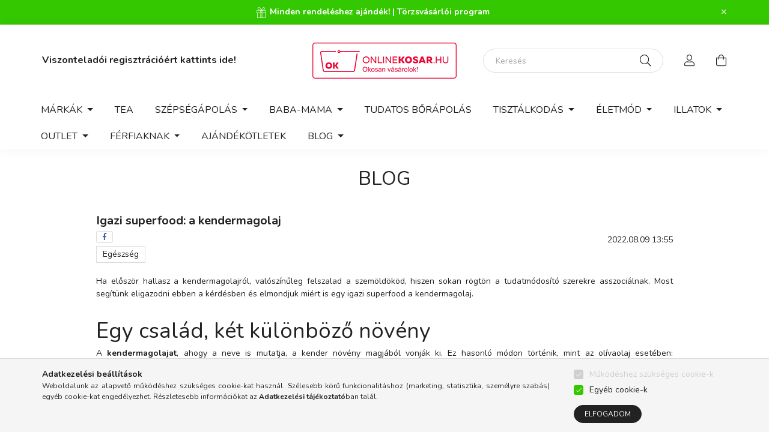

--- FILE ---
content_type: text/html; charset=UTF-8
request_url: https://www.onlinekosar.hu/blog-etrend-igazi-superfood-a-kendermagolaj
body_size: 22126
content:
<!DOCTYPE html>
<html lang="hu">
    <head>
        <meta charset="utf-8">
<meta name="description" content="Ha először hallasz a kendermagolajról, valószínűleg felszalad a szemöldököd, hiszen sokan rögtön a tudatmódosító szerekre asszociálnak. Most segítünk eligazodni">
<meta name="robots" content="index, follow">
<meta http-equiv="X-UA-Compatible" content="IE=Edge">
<meta property="og:site_name" content="Online Kosár" />
<meta property="og:title" content="Igazi superfood: a kendermagolaj | Onlinekosar.hu Blog">
<meta property="og:description" content="Ha először hallasz a kendermagolajról, valószínűleg felszalad a szemöldököd, hiszen sokan rögtön a tudatmódosító szerekre asszociálnak. Most segítünk eligazodni">
<meta property="og:type" content="website">
<meta property="og:url" content="https://www.onlinekosar.hu/blog-etrend-igazi-superfood-a-kendermagolaj">
<meta property="og:image" content="https://www.onlinekosar.hu/shop_ordered/98444/pic/hempy.png">
<meta name="facebook-domain-verification" content="fi3gpkf22o7a6eg29bshg5vz7o09ph">
<meta name="google-site-verification" content="bLn7tFxFNCFJDThLqg7vvmTwW0P4gMZ2yCofV2uQRM0">
<meta name="p:domain_verify" content="062f22ab0e492acbbf54a9757036c5d4">
<meta property="fb:admins" content="286747045015023">
<meta name="mobile-web-app-capable" content="yes">
<meta name="apple-mobile-web-app-capable" content="yes">
<meta name="MobileOptimized" content="320">
<meta name="HandheldFriendly" content="true">

<title>Igazi superfood: a kendermagolaj | Onlinekosar.hu Blog</title>


<script>
var service_type="shop";
var shop_url_main="https://www.onlinekosar.hu";
var actual_lang="hu";
var money_len="0";
var money_thousend=" ";
var money_dec=",";
var shop_id=98444;
var unas_design_url="https:"+"/"+"/"+"www.onlinekosar.hu"+"/"+"!common_design"+"/"+"custom"+"/"+"onlinekosar.unas.hu"+"/";
var unas_design_code='0';
var unas_base_design_code='2000';
var unas_design_ver=4;
var unas_design_subver=0;
var unas_shop_url='https://www.onlinekosar.hu';
var responsive="yes";
var price_nullcut_disable=1;
var config_plus=new Array();
config_plus['product_tooltip']=1;
config_plus['cart_redirect']=1;
config_plus['money_type']='Ft';
config_plus['money_type_display']='Ft';
var lang_text=new Array();

var UNAS = UNAS || {};
UNAS.shop={"base_url":'https://www.onlinekosar.hu',"domain":'www.onlinekosar.hu',"username":'onlinekosar.unas.hu',"id":98444,"lang":'hu',"currency_type":'Ft',"currency_code":'HUF',"currency_rate":'1',"currency_length":0,"base_currency_length":0,"canonical_url":'https://www.onlinekosar.hu/blog-etrend-igazi-superfood-a-kendermagolaj'};
UNAS.design={"code":'0',"page":'page'};
UNAS.api_auth="e7dc381686673f6a69e3a0d3f89f1906";
UNAS.customer={"email":'',"id":0,"group_id":0,"without_registration":0};
UNAS.shop["only_private_customer_can_purchase"] = false;
 
UNAS.shop["page_id"] = 301073
UNAS.text = {
    "button_overlay_close": `Bezár`,
    "popup_window": `Felugró ablak`,
    "list": `lista`,
    "updating_in_progress": `frissítés folyamatban`,
    "updated": `frissítve`,
    "is_opened": `megnyitva`,
    "is_closed": `bezárva`,
    "deleted": `törölve`,
    "consent_granted": `hozzájárulás megadva`,
    "consent_rejected": `hozzájárulás elutasítva`,
    "field_is_incorrect": `mező hibás`,
    "error_title": `Hiba!`,
    "product_variants": `termék változatok`,
    "product_added_to_cart": `A termék a kosárba került`,
    "product_added_to_cart_with_qty_problem": `A termékből csak [qty_added_to_cart] [qty_unit] került kosárba`,
    "product_removed_from_cart": `A termék törölve a kosárból`,
    "reg_title_name": `Név`,
    "reg_title_company_name": `Cégnév`,
    "number_of_items_in_cart": `Kosárban lévő tételek száma`,
    "cart_is_empty": `A kosár üres`,
    "cart_updated": `A kosár frissült`
};



UNAS.text["delete_from_favourites"]= `Törlés a kedvencek közül`;
UNAS.text["add_to_favourites"]= `Kedvencekhez`;






window.lazySizesConfig=window.lazySizesConfig || {};
window.lazySizesConfig.loadMode=1;
window.lazySizesConfig.loadHidden=false;

window.dataLayer = window.dataLayer || [];
function gtag(){dataLayer.push(arguments)};
gtag('js', new Date());
</script>

<script src="https://www.onlinekosar.hu/!common_packages/jquery/jquery-3.2.1.js?mod_time=1690980617"></script>
<script src="https://www.onlinekosar.hu/!common_packages/jquery/plugins/migrate/migrate.js?mod_time=1690980618"></script>
<script src="https://www.onlinekosar.hu/!common_packages/jquery/plugins/autocomplete/autocomplete.js?mod_time=1751445028"></script>
<script src="https://www.onlinekosar.hu/!common_packages/jquery/plugins/tools/overlay/overlay.js?mod_time=1759904162"></script>
<script src="https://www.onlinekosar.hu/!common_packages/jquery/plugins/tools/toolbox/toolbox.expose.js?mod_time=1725517055"></script>
<script src="https://www.onlinekosar.hu/!common_packages/jquery/plugins/lazysizes/lazysizes.min.js?mod_time=1690980618"></script>
<script src="https://www.onlinekosar.hu/!common_packages/jquery/own/shop_common/exploded/common.js?mod_time=1764831094"></script>
<script src="https://www.onlinekosar.hu/!common_packages/jquery/own/shop_common/exploded/common_overlay.js?mod_time=1759904162"></script>
<script src="https://www.onlinekosar.hu/!common_packages/jquery/own/shop_common/exploded/common_shop_popup.js?mod_time=1759904162"></script>
<script src="https://www.onlinekosar.hu/!common_packages/jquery/own/shop_common/exploded/function_favourites.js?mod_time=1725525526"></script>
<script src="https://www.onlinekosar.hu/!common_packages/jquery/plugins/hoverintent/hoverintent.js?mod_time=1690980618"></script>
<script src="https://www.onlinekosar.hu/!common_packages/jquery/own/shop_tooltip/shop_tooltip.js?mod_time=1759904162"></script>
<script src="https://www.onlinekosar.hu/!common_packages/jquery/plugins/responsive_menu/responsive_menu-unas.js?mod_time=1690980618"></script>
<script src="https://www.onlinekosar.hu/!common_design/base/002000/main.js?mod_time=1759904162"></script>
<script src="https://www.onlinekosar.hu/!common_packages/jquery/plugins/flickity/flickity.pkgd.min.js?mod_time=1690980618"></script>
<script src="https://www.onlinekosar.hu/!common_packages/jquery/plugins/toastr/toastr.min.js?mod_time=1690980618"></script>
<script src="https://www.onlinekosar.hu/!common_packages/jquery/plugins/tippy/popper-2.4.4.min.js?mod_time=1690980618"></script>
<script src="https://www.onlinekosar.hu/!common_packages/jquery/plugins/tippy/tippy-bundle.umd.min.js?mod_time=1690980618"></script>

<link href="https://www.onlinekosar.hu/temp/shop_98444_dab827b86199156b91d60036cd380d65.css?mod_time=1768734317" rel="stylesheet" type="text/css">

<link href="https://www.onlinekosar.hu/blog-etrend-igazi-superfood-a-kendermagolaj" rel="canonical">
<link href="https://www.onlinekosar.hu/shop_ordered/98444/design_pic/favicon.ico" rel="shortcut icon">
<script>
        var google_consent=1;
    
        gtag('consent', 'default', {
           'ad_storage': 'denied',
           'ad_user_data': 'denied',
           'ad_personalization': 'denied',
           'analytics_storage': 'denied',
           'functionality_storage': 'denied',
           'personalization_storage': 'denied',
           'security_storage': 'granted'
        });

    
        gtag('consent', 'update', {
           'ad_storage': 'denied',
           'ad_user_data': 'denied',
           'ad_personalization': 'denied',
           'analytics_storage': 'denied',
           'functionality_storage': 'denied',
           'personalization_storage': 'denied',
           'security_storage': 'granted'
        });

        </script>
    <script async src="https://www.googletagmanager.com/gtag/js?id=UA-76359908-1"></script>    <script>
    gtag('config', 'UA-76359908-1');

          gtag('config', 'G-320502614');
                </script>
        <script>
    var google_analytics=1;

    
           gtag("event", "select_content", {
                content_type: "blog",
                content_id: "742782"
           });
              </script>
           <script>
        gtag('config', 'AW-674337713',{'allow_enhanced_conversions':true});
                </script>
                <script>
                       gtag('config', 'AW-589654179');
                </script>
                <script>
            gtag('config', 'AW-736361657');
        </script>
            <script>
        var google_ads=1;

                gtag('event','remarketing', {
            'ecomm_pagetype': 'other'        });
            </script>
        <!-- Google Tag Manager -->
    <script>(function(w,d,s,l,i){w[l]=w[l]||[];w[l].push({'gtm.start':
            new Date().getTime(),event:'gtm.js'});var f=d.getElementsByTagName(s)[0],
            j=d.createElement(s),dl=l!='dataLayer'?'&l='+l:'';j.async=true;j.src=
            'https://www.googletagmanager.com/gtm.js?id='+i+dl;f.parentNode.insertBefore(j,f);
        })(window,document,'script','dataLayer','GTM-M95FM3');</script>
    <!-- End Google Tag Manager -->

    
    <script>
    var facebook_pixel=1;
    /* <![CDATA[ */
        !function(f,b,e,v,n,t,s){if(f.fbq)return;n=f.fbq=function(){n.callMethod?
            n.callMethod.apply(n,arguments):n.queue.push(arguments)};if(!f._fbq)f._fbq=n;
            n.push=n;n.loaded=!0;n.version='2.0';n.queue=[];t=b.createElement(e);t.async=!0;
            t.src=v;s=b.getElementsByTagName(e)[0];s.parentNode.insertBefore(t,s)}(window,
                document,'script','//connect.facebook.net/en_US/fbevents.js');

        fbq('init', '1165156746883039');
                fbq('track', 'PageView', {}, {eventID:'PageView.aWzH-bEDg9HVNw3qBHltSAAANOc'});
        
        $(document).ready(function() {
            $(document).on("addToCart", function(event, product_array){
                facebook_event('AddToCart',{
					content_name: product_array.name,
					content_category: product_array.category,
					content_ids: [product_array.sku],
					contents: [{'id': product_array.sku, 'quantity': product_array.qty}],
					content_type: 'product',
					value: product_array.price,
					currency: 'HUF'
				}, {eventID:'AddToCart.' + product_array.event_id});
            });

            $(document).on("addToFavourites", function(event, product_array){
                facebook_event('AddToWishlist', {
                    content_ids: [product_array.sku],
                    content_type: 'product'
                }, {eventID:'AddToFavourites.' + product_array.event_id});
            });
        });

    /* ]]> */
    </script>
        <!-- Tiktok pixel -->
        <script>
            !function (w, d, t) {
                w.TiktokAnalyticsObject=t;var ttq=w[t]=w[t]||[];ttq.methods=["page","track","identify","instances","debug","on","off","once","ready","alias","group","enableCookie","disableCookie"],ttq.setAndDefer=function(t,e){t[e]=function(){t.push([e].concat(Array.prototype.slice.call(arguments,0)))}};for(var i=0;i<ttq.methods.length;i++)ttq.setAndDefer(ttq,ttq.methods[i]);ttq.instance=function(t){for(var e=ttq._i[t]||[],n=0;n<ttq.methods.length;n++)ttq.setAndDefer(e,ttq.methods[n]);return e},ttq.load=function(e,n){var i="https://analytics.tiktok.com/i18n/pixel/events.js";ttq._i=ttq._i||{},ttq._i[e]=[],ttq._i[e]._u=i,ttq._t=ttq._t||{},ttq._t[e]=+new Date,ttq._o=ttq._o||{},ttq._o[e]=n||{};var o=document.createElement("script");o.type="text/javascript",o.async=!0,o.src=i+"?sdkid="+e+"&lib="+t;var a=document.getElementsByTagName("script")[0];a.parentNode.insertBefore(o,a)};

                ttq.load('CKJTH6BC77U6580FOD90');
                ttq.page();
            }(window, document, 'ttq');

            
            
            
            
            
            
            
            $(document).ready(function () {
                $(document).on('addToCart', function (event, product) {
                    ttq.track('AddToCart', {
                        content_type: 'product',
                        content_name: product.name,
                        content_id: product.sku,
                        content_category: product.category,
                        price: product.price,
                        quantity: product.qty
                    });
                });

                $(document).on('addToFavourites', function (event, product) {
                    ttq.track('AddToWishlist', {
                        content_type: 'product',
                        content_id: product.sku,
                        content_name: product.name,
                    });
                });
            });
        </script>
            <!-- Pinterest Pixel alapkód -->
    <script>
        !function(e){if(!window.pintrk){window.pintrk=function(){window.pintrk.queue.push(
            Array.prototype.slice.call(arguments)
        )};
        var n=window.pintrk;n.queue=[],n.version="3.0";
        var t=document.createElement("script");t.async=!0,t.src=e;
        var r=document.getElementsByTagName("script")[0];r.parentNode.insertBefore(t,r)}}("https://s.pinimg.com/ct/core.js");
        pintrk('load', '2612551685514');
        pintrk('page');
    </script>
    <!-- Pinterest Pixel alapkód vége -->

    <!-- Pinterest PageVisit-->
    <script>
        pintrk('track', 'pagevisit', {
            promo_code: ''
        });
    </script>
    <!-- Pinterest PageVisit vége-->

    
    
    <!-- Pinterest AddToCart-->
    <script>
        $(document).on('addToCart', function (event, product) {
            let temp_product = product;

            pintrk('track', 'AddToCart',
                {
                    value: product.price,
                    order_quantity: product.qty,
                    currency: "HUF"
                }
            );
        });
    </script>
    <!-- Pinterest AddToCart vége-->

    
    <link rel="manifest" href="https://www.onlinekosar.hu/manifest.json" />


<!-- Retargeting Tracking Code-->
<script>
    (function(){
        ra_key = "4VFDBM14KB6YYQ";
        ra_params = {
            add_to_cart_button_id: "page_artdet_addtocart",
            price_label_id: "page_artdet_price",
        };
        var ra = document.createElement("script"); ra.type ="text/javascript"; ra.async = true; ra.src = ("https:" ==
        document.location.protocol ? "https://" : "http://") + "tracking.retargeting.biz/v3/rajs/" + ra_key + ".js";
        var s = document.getElementsByTagName("script")[0]; s.parentNode.insertBefore(ra,s);})();
        var _ra = _ra || {};
</script>


<!-- Retargeting Tracking Code-->
<script>
    _ra.setCartUrlInfo = {
        "url": "https://www.onlinekosar.hu/shop_cart.php"
    };
    if (_ra.ready !== undefined) {
        _ra.setCartUrl(_ra.setCartUrlInfo.url);
    }
</script>


<!-- Retargeting Tracking Code-->
<script>
    window.addEventListener("DOMContentLoaded", function() {
      (function($) {
          $(document).on("addToCart", function(event, product_array){
              var act_full_variant_name="";
              if(product_array["variant_list1"]!=undefined){
                  act_full_variant_name=product_array["variant_list1"];
              }
              if(product_array["variant_list2"]!=undefined){
                  if(act_full_variant_name!="") act_full_variant_name+="-";
                  act_full_variant_name+=product_array["variant_list2"];
              }
              if(product_array["variant_list3"]!=undefined){
                  if(act_full_variant_name!="") act_full_variant_name+="-";
                  act_full_variant_name+=product_array["variant_list3"];
              }
              _ra.addToCartInfo = {
                  "product_id": product_array["sku"],
                  "quantity": product_array["qty"],
                  "variation": false
              };
              if(act_full_variant_name!=""){
                  _ra.addToCartInfo["variation"]=new Array();
                  _ra.addToCartInfo["variation"]["code"]=act_full_variant_name;
                  _ra.addToCartInfo["variation"]["stock"]=true;
                  _ra.addToCartInfo["variation"]["details"]=new Array();
                  if(product_array["variant_list1"]!=undefined) {
                      _ra.addToCartInfo["variation"]["details"][product_array["variant_list1"]]={
                          "category_name": product_array["variant_name1"],
                          "category": product_array["variant_name1"],
                          "value": product_array["variant_list1"]
                      }
                  }
                  if(product_array["variant_list2"]!=undefined) {
                      _ra.addToCartInfo["variation"]["details"][product_array["variant_list2"]]={
                          "category_name": product_array["variant_name2"],
                          "category": product_array["variant_name2"],
                          "value": product_array["variant_list2"]
                      }
                  }
                  if(product_array["variant_list3"]!=undefined) {
                      _ra.addToCartInfo["variation"]["details"][product_array["variant_list3"]]={
                          "category_name": product_array["variant_name3"],
                          "category": product_array["variant_name3"],
                          "value": product_array["variant_list3"]
                      }
                  }
              }
              if (_ra.ready !== undefined) {
                  _ra.addToCart(
                      _ra.addToCartInfo.product_id,
                      _ra.addToCartInfo.quantity,
                      _ra.addToCartInfo.variation
                  );
              }
          });
      })(jQuery);
   });
</script>


<!-- Retargeting Tracking Code-->
<script>
$(document).on("removeFromCart", function(event, data){
    let details = {};
    if (data.variant_1_value != ""){
        details[data.variant_1_value] = {
            "category_name": data.variant_1_name,
            "category": data.variant_1_name,
            "value": data.variant_1_value,
        };
    }
    if (data.variant_1_value != ""){
        details[data.variant_2_value]= {
            "category_name": data.variant_2_name,
            "category": data.variant_2_name,
            "value": data.variant_2_value,
        };
    }
    if (data.variant_3_value != ""){
        details[data.variant_3_value]= {
            "category_name": data.variant_3_name,
            "category": data.variant_3_name,
            "value": data.variant_3_value,
        };
    }
    
    var act_full_variant_name="";
    if (data.variant_1_value != ""){
        act_full_variant_name=data.variant_1_value;
    }
    if (data.variant_2_value != ""){
        act_full_variant_name=data.variant_2_value;
    }
    if (data.variant_3_value != ""){
        act_full_variant_name=data.variant_3_value;
    }
    if(act_full_variant_name==""){
        _ra.removeFromCartInfo = {
            "product_id": data.sku,
            "quantity": data.qty,
            "variation": false
        };
    } else {
        _ra.removeFromCartInfo = {
            "product_id": data.sku,
            "quantity": data.qty,
            "variation": {
                "code": act_full_variant_name,
                "stock": true,
                "details": details
            }
        };
    }
    if (_ra.ready !== undefined) {
        _ra.removeFromCart(
            _ra.removeFromCartInfo.product_id,
            _ra.removeFromCartInfo.quantity,
            _ra.removeFromCartInfo.variation
        );
    }
});
</script>


<!-- Retargeting Tracking Code-->
<script>
    window.addEventListener("DOMContentLoaded", function() {
      (function($) {
          $(document).on("changeVariant", function(event, product_array){
              var act_full_variant_name="";
              if(product_array["variant_list1"]!=undefined){
                  act_full_variant_name=product_array["variant_list1"];
              }
              if(product_array["variant_list2"]!=undefined){
                  if(act_full_variant_name!="") act_full_variant_name+="-";
                  act_full_variant_name+=product_array["variant_list2"];
              }
              if(product_array["variant_list3"]!=undefined){
                  if(act_full_variant_name!="") act_full_variant_name+="-";
                  act_full_variant_name+=product_array["variant_list3"];
              }
              _ra.setVariationInfo = {
                  "product_id": product_array["sku"],
                  "variation": false
              };
              if(act_full_variant_name!=""){
                  _ra.setVariationInfo["variation"]=new Array();
                  _ra.setVariationInfo["variation"]["code"]=act_full_variant_name;
                  _ra.setVariationInfo["variation"]["stock"]=true;
                  _ra.setVariationInfo["variation"]["details"]=new Array();
                  if(product_array["variant_list1"]!=undefined) {
                      _ra.setVariationInfo["variation"]["details"][product_array["variant_list1"]]={
                          "category_name": product_array["variant_name1"],
                          "category": product_array["variant_name1"],
                          "value": product_array["variant_list1"]
                      }
                  }
                  if(product_array["variant_list2"]!=undefined) {
                      _ra.setVariationInfo["variation"]["details"][product_array["variant_list2"]]={
                          "category_name": product_array["variant_name2"],
                          "category": product_array["variant_name2"],
                          "value": product_array["variant_list2"]
                      }
                  }
                  if(product_array["variant_list3"]!=undefined) {
                      _ra.setVariationInfo["variation"]["details"][product_array["variant_list3"]]={
                          "category_name": product_array["variant_name3"],
                      "category": product_array["variant_name3"],
                          "value": product_array["variant_list3"]
                      }
                  }
              }
              if (_ra.ready !== undefined) {
                  _ra.setVariation(
                      _ra.setVariationInfo.product_id,
                      _ra.setVariationInfo.variation
                  );
              }
          });
      })(jQuery);
   });
</script>


<!-- Retargeting Tracking Code-->
<script>
    window.addEventListener("DOMContentLoaded", function() {
      (function($) {
          $(document).on("addToFavourites", function(event, product_array){
              _ra.addToWishlistInfo = {
                  "product_id": product_array["sku"]
              };
              if (_ra.ready !== undefined) {
                  _ra.addToWishlist(_ra.addToWishlistInfo.product_id);
              }
          });
      })(jQuery);
   });
</script>


	<!-- Hotjar Tracking Code-->
	<script>
		(function(h,o,t,j,a,r){
			h.hj=h.hj||function(){(h.hj.q=h.hj.q||[]).push(arguments)};
			h._hjSettings={hjid:267390,hjsv:6};
			a=o.getElementsByTagName('head')[0];
			r=o.createElement('script');r.async=1;
			r.src=t+h._hjSettings.hjid+j+h._hjSettings.hjsv;
			a.appendChild(r);
		})(window,document,'//static.hotjar.com/c/hotjar-','.js?sv=');
	</script>


        <meta content="width=device-width, initial-scale=1.0" name="viewport" />
        <link rel="preconnect" href="https://fonts.gstatic.com">
        <link rel="preload" href="https://fonts.googleapis.com/css2?family=Nunito:wght@400;700&display=swap" as="style" />
        <link rel="stylesheet" href="https://fonts.googleapis.com/css2?family=Nunito:wght@400;700&display=swap" media="print" onload="this.media='all'">
        <noscript>
            <link rel="stylesheet" href="https://fonts.googleapis.com/css2?family=Nunito:wght@400;700&display=swap" />
        </noscript>

        
        
        
                    
            
            
            
            
            
            
            
            
                
        
        

        
        
        
        
        
    </head>

                
                
    
    
    
    
    <body class='design_ver4' id="ud_shop_page">
    
        <!-- Google Tag Manager (noscript) -->
    <noscript><iframe src="https://www.googletagmanager.com/ns.html?id=GTM-M95FM3"
                      height="0" width="0" style="display:none;visibility:hidden"></iframe></noscript>
    <!-- End Google Tag Manager (noscript) -->
    <div id="image_to_cart" style="display:none; position:absolute; z-index:100000;"></div>
<div class="overlay_common overlay_warning" id="overlay_cart_add"></div>
<script>$(document).ready(function(){ overlay_init("cart_add",{"onBeforeLoad":false}); });</script>
<div id="overlay_login_outer"></div>	
	<script>
	$(document).ready(function(){
	    var login_redir_init="";

		$("#overlay_login_outer").overlay({
			onBeforeLoad: function() {
                var login_redir_temp=login_redir_init;
                if (login_redir_act!="") {
                    login_redir_temp=login_redir_act;
                    login_redir_act="";
                }

									$.ajax({
						type: "GET",
						async: true,
						url: "https://www.onlinekosar.hu/shop_ajax/ajax_popup_login.php",
						data: {
							shop_id:"98444",
							lang_master:"hu",
                            login_redir:login_redir_temp,
							explicit:"ok",
							get_ajax:"1"
						},
						success: function(data){
							$("#overlay_login_outer").html(data);
							if (unas_design_ver >= 5) $("#overlay_login_outer").modal('show');
							$('#overlay_login1 input[name=shop_pass_login]').keypress(function(e) {
								var code = e.keyCode ? e.keyCode : e.which;
								if(code.toString() == 13) {		
									document.form_login_overlay.submit();		
								}	
							});	
						}
					});
								},
			top: 50,
			mask: {
	color: "#000000",
	loadSpeed: 200,
	maskId: "exposeMaskOverlay",
	opacity: 0.7
},
			closeOnClick: (config_plus['overlay_close_on_click_forced'] === 1),
			onClose: function(event, overlayIndex) {
				$("#login_redir").val("");
			},
			load: false
		});
		
			});
	function overlay_login() {
		$(document).ready(function(){
			$("#overlay_login_outer").overlay().load();
		});
	}
	function overlay_login_remind() {
        if (unas_design_ver >= 5) {
            $("#overlay_remind").overlay().load();
        } else {
            $(document).ready(function () {
                $("#overlay_login_outer").overlay().close();
                setTimeout('$("#overlay_remind").overlay().load();', 250);
            });
        }
	}

    var login_redir_act="";
    function overlay_login_redir(redir) {
        login_redir_act=redir;
        $("#overlay_login_outer").overlay().load();
    }
	</script>  
	<div class="overlay_common overlay_info" id="overlay_remind"></div>
<script>$(document).ready(function(){ overlay_init("remind",[]); });</script>

	<script>
    	function overlay_login_error_remind() {
		$(document).ready(function(){
			load_login=0;
			$("#overlay_error").overlay().close();
			setTimeout('$("#overlay_remind").overlay().load();', 250);	
		});
	}
	</script>  
	<div class="overlay_common overlay_info" id="overlay_newsletter"></div>
<script>$(document).ready(function(){ overlay_init("newsletter",[]); });</script>

<script>
function overlay_newsletter() {
    $(document).ready(function(){
        $("#overlay_newsletter").overlay().load();
    });
}
</script>
<div class="overlay_common overlay_error" id="overlay_script"></div>
<script>$(document).ready(function(){ overlay_init("script",[]); });</script>
    <script>
    $(document).ready(function() {
        $.ajax({
            type: "GET",
            url: "https://www.onlinekosar.hu/shop_ajax/ajax_stat.php",
            data: {master_shop_id:"98444",get_ajax:"1"}
        });
    });
    </script>
    

    <div id="container" class="page_shop_page_301073 filter-not-exists">
                        <div class="js-element nanobar js-nanobar" data-element-name="header_text_section_1">
        <div class="container">
            <div class="header_text_section_1 nanobar__inner ">
                                    <p><strong> <img src="https://www.onlinekosar.hu/shop_ordered/98444/pic/ajandek_grafika.png" alt="" width="20" height="20" /> Minden rendeléshez ajándék! | <a href="https://www.onlinekosar.hu/torzsvasarloi-program">Törzsvásárlói program </a> <br /></strong></p>
                                <button type="button" class="btn nanobar__btn-close" onclick="closeNanobar(this,'header_text_section_1_hide','session','--nanobar-height');" aria-label="Bezár" title="Bezár">
                    <span class="icon--close"></span>
                </button>
            </div>
        </div>
    </div>
    <script>
        $(document).ready(function() {
            root.style.setProperty('--nanobar-height', getHeight($(".js-nanobar")) + "px");
        });
    </script>
    

        <header class="header js-header">
            <div class="header-inner js-header-inner">
                <div class="container">
                    <div class="row gutters-5 flex-nowrap justify-content-center align-items-center py-3 py-lg-5">
                        <div class="header__left col">
                            <div class="header__left-inner d-flex align-items-center">
                                <button type="button" class="hamburger__btn dropdown--btn d-lg-none" id="hamburger__btn" aria-label="hamburger button" data-btn-for=".hamburger__dropdown">
                                    <span class="hamburger__btn-icon icon--hamburger"></span>
                                </button>
                                
                                
                                    <div class="js-element header_text_section_2 d-none d-lg-block" data-element-name="header_text_section_2">
        <div class="element__content ">
                            <div class="element__html slide-1"><p><span style="font-size: 16px;"><strong><a href="https://www.onlinekosar.hu/shop_reg.php">Viszonteladói regisztrációért kattints ide!</a></strong></span></p></div>
                    </div>
    </div>

                            </div>
                        </div>

                            <div id="header_logo_img" class="js-element logo col-auto flex-shrink-1" data-element-name="header_logo">
        <div class="header_logo-img-container">
            <div class="header_logo-img-wrapper">
                                                <a href="https://www.onlinekosar.hu/">                    <picture>
                                                <source media="(max-width: 575.98px)" srcset="https://www.onlinekosar.hu/!common_design/custom/onlinekosar.unas.hu/element/layout_hu_header_logo-260x60_1_small.png?time=1634813328 174w, https://www.onlinekosar.hu/!common_design/custom/onlinekosar.unas.hu/element/layout_hu_header_logo-260x60_1_small_retina.png?time=1634813328 348w" sizes="174px"/>
                                                <source srcset="https://www.onlinekosar.hu/!common_design/custom/onlinekosar.unas.hu/element/layout_hu_header_logo-260x60_1_default.png?time=1634813328 1x, https://www.onlinekosar.hu/!common_design/custom/onlinekosar.unas.hu/element/layout_hu_header_logo-260x60_1_default_retina.png?time=1634813328 2x" />
                        <img                              src="https://www.onlinekosar.hu/!common_design/custom/onlinekosar.unas.hu/element/layout_hu_header_logo-260x60_1_default.png?time=1634813328"                             
                             alt="Online Kosár                        "/>
                    </picture>
                    </a>                                        </div>
        </div>
    </div>


                        <div class="header__right col">
                            <div class="header__right-inner d-flex align-items-center justify-content-end">
                                <div class="search-box browser-is-chrome">
    <div class="search-box__inner position-relative ml-auto js-search" id="box_search_content">
        <form name="form_include_search" id="form_include_search" action="https://www.onlinekosar.hu/shop_search.php" method="get">
            <div class="box-search-group mb-0">
                <input data-stay-visible-breakpoint="992" name="search" id="box_search_input" value="" pattern=".{3,100}"
                       title="Hosszabb kereső kifejezést írjon be!" aria-label="Keresés" placeholder="Keresés" type="text" maxlength="100"
                       class="ac_input form-control js-search-input" autocomplete="off" required                >
                <div class="search-box__search-btn-outer input-group-append" title='Keresés'>
                    <button class="search-btn" aria-label="Keresés">
                        <span class="search-btn-icon icon--search"></span>
                    </button>
                    <button type="button" onclick="$('.js-search-smart-autocomplete').addClass('is-hidden');$(this).addClass('is-hidden');" class='search-close-btn text-right d-lg-none is-hidden' aria-label="">
                        <span class="search-close-btn-icon icon--close"></span>
                    </button>
                </div>
                <div class="search__loading">
                    <div class="loading-spinner--small"></div>
                </div>
            </div>
            <div class="search-box__mask"></div>
        </form>
        <div class="ac_results"></div>
    </div>
</div>
<script>
    $(document).ready(function(){
       $(document).on('smartSearchCreate smartSearchOpen smartSearchHasResult', function(e){
           if (e.type !== 'smartSearchOpen' || (e.type === 'smartSearchOpen' && $('.js-search-smart-autocomplete').children().length > 0)) {
               $('.search-close-btn').removeClass('is-hidden');
           }
       });
       $(document).on('smartSearchClose smartSearchEmptyResult', function(){
           $('.search-close-btn').addClass('is-hidden');
       });
       $(document).on('smartSearchInputLoseFocus', function(){
           if ($('.js-search-smart-autocomplete').length>0) {
               setTimeout(function () {
                   let height = $(window).height() - ($('.js-search-smart-autocomplete').offset().top - $(window).scrollTop()) - 20;
                   $('.search-smart-autocomplete').css('max-height', height + 'px');
               }, 300);
           }
       });
    });
</script>


                                                    <button type="button" class="profile__btn js-profile-btn dropdown--btn d-none d-lg-block" id="profile__btn" data-orders="https://www.onlinekosar.hu/shop_order_track.php" aria-label="profile button" data-btn-for=".profile__dropdown">
            <span class="profile__btn-icon icon--head"></span>
        </button>
            
                                <button class="cart-box__btn dropdown--btn" aria-label="cart button" type="button" data-btn-for=".cart-box__dropdown">
                                    <span class="cart-box__btn-icon icon--cart">
                                            <span id="box_cart_content" class="cart-box">            </span>
                                    </span>
                                </button>
                            </div>
                        </div>
                    </div>
                </div>
                                <nav class="navbar d-none d-lg-flex navbar-expand navbar-light">
                    <div class="container">
                        <ul class="navbar-nav mx-auto js-navbar-nav">
                                        <li class="nav-item dropdown js-nav-item-118126">
                    <a class="nav-link dropdown-toggle" href="#" role="button" data-toggle="dropdown" aria-haspopup="true" aria-expanded="false">
                    MÁRKÁK
                    </a>

        			<ul class="dropdown-menu fade-up dropdown--cat dropdown--level-1">
            <li class="nav-item-833326">
            <a class="dropdown-item" href="https://www.onlinekosar.hu/weleda" >WELEDA
                        </a>
        </li>
            <li class="nav-item-965479">
            <a class="dropdown-item" href="https://www.onlinekosar.hu/HARRY-POTTER" >HARRY POTTER
                        </a>
        </li>
            <li class="nav-item-810312">
            <a class="dropdown-item" href="https://www.onlinekosar.hu/BIOBALANCE" >BIOBALANCE
                        </a>
        </li>
            <li class="nav-item-166838">
            <a class="dropdown-item" href="https://www.onlinekosar.hu/yogi-tea" >YOGI TEA
                        </a>
        </li>
            <li class="nav-item-245202">
            <a class="dropdown-item" href="https://www.onlinekosar.hu/GAL" >GAL
                        </a>
        </li>
            <li class="nav-item-583800">
            <a class="dropdown-item" href="https://www.onlinekosar.hu/URBAN-CARE" >URBAN CARE
                        </a>
        </li>
            <li class="nav-item-594509">
            <a class="dropdown-item" href="https://www.onlinekosar.hu/himalaya" >HIMALAYA
                        </a>
        </li>
            <li class="nav-item-639438">
            <a class="dropdown-item" href="https://www.onlinekosar.hu/spl/639438/CREME-21" >CREME 21
                        </a>
        </li>
            <li class="nav-item-385832">
            <a class="dropdown-item" href="https://www.onlinekosar.hu/CARMEX" >CARMEX
                        </a>
        </li>
            <li class="nav-item-435296">
            <a class="dropdown-item" href="https://www.onlinekosar.hu/PUREGENIX" >PUREGENIX
                        </a>
        </li>
    
        <li>
        <a class="dropdown-item nav-item__all-cat" href="https://www.onlinekosar.hu/markak">További kategóriák</a>
    </li>
    
    </ul>


            </li>
    <li class="nav-item js-nav-item-371639">
                    <a class="nav-link" href="https://www.onlinekosar.hu/tea">
                    TEA
                    </a>

            </li>
    <li class="nav-item dropdown js-nav-item-228963">
                    <a class="nav-link dropdown-toggle" href="#" role="button" data-toggle="dropdown" aria-haspopup="true" aria-expanded="false">
                    SZÉPSÉGÁPOLÁS
                    </a>

        			<ul class="dropdown-menu fade-up dropdown--cat dropdown--level-1">
            <li class="nav-item-810693">
            <a class="dropdown-item" href="https://www.onlinekosar.hu/sct/810693/ARCAPOLAS" >ARCÁPOLÁS
                        </a>
        </li>
            <li class="nav-item-708468">
            <a class="dropdown-item" href="https://www.onlinekosar.hu/sct/708468/TESTAPOLAS" >TESTÁPOLÁS
                        </a>
        </li>
            <li class="nav-item-660073">
            <a class="dropdown-item" href="https://www.onlinekosar.hu/sct/660073/TISZTALKODAS" >TISZTÁLKODÁS
                        </a>
        </li>
            <li class="nav-item-886583">
            <a class="dropdown-item" href="https://www.onlinekosar.hu/sct/886583/HAJAPOLAS" >HAJÁPOLÁS
                        </a>
        </li>
            <li class="nav-item-965275">
            <a class="dropdown-item" href="https://www.onlinekosar.hu/sct/965275/SZAJAPOLAS" >SZÁJÁPOLÁS
                        </a>
        </li>
            <li class="nav-item-149078">
            <a class="dropdown-item" href="https://www.onlinekosar.hu/sct/149078/FENYVEDELEM" >FÉNYVÉDELEM
                        </a>
        </li>
    
    
    </ul>


            </li>
    <li class="nav-item dropdown js-nav-item-629746">
                    <a class="nav-link dropdown-toggle" href="#" role="button" data-toggle="dropdown" aria-haspopup="true" aria-expanded="false">
                    BABA-MAMA
                    </a>

        			<ul class="dropdown-menu fade-up dropdown--cat dropdown--level-1">
            <li class="nav-item-597564">
            <a class="dropdown-item" href="https://www.onlinekosar.hu/kismamaknak" >Kismamáknak
                        </a>
        </li>
            <li class="nav-item-890305">
            <a class="dropdown-item" href="https://www.onlinekosar.hu/babaapolas" >Babaápolás
                        </a>
        </li>
            <li class="nav-item-746377">
            <a class="dropdown-item" href="https://www.onlinekosar.hu/nagyobbaknak" >Nagyobbaknak
                        </a>
        </li>
    
    
    </ul>


            </li>
    <li class="nav-item js-nav-item-735976">
                    <a class="nav-link" href="https://www.onlinekosar.hu/TUDATOS-BORAPOLAS">
                    TUDATOS BŐRÁPOLÁS
                    </a>

            </li>
    <li class="nav-item dropdown js-nav-item-218688">
                    <a class="nav-link dropdown-toggle" href="#" role="button" data-toggle="dropdown" aria-haspopup="true" aria-expanded="false">
                    TISZTÁLKODÁS
                    </a>

        			<ul class="dropdown-menu fade-up dropdown--cat dropdown--level-1">
            <li class="nav-item-824075">
            <a class="dropdown-item" href="https://www.onlinekosar.hu/habfurdo" >Habfürdő
                        </a>
        </li>
    
    
    </ul>


            </li>
    <li class="nav-item dropdown js-nav-item-934569">
                    <a class="nav-link dropdown-toggle" href="#" role="button" data-toggle="dropdown" aria-haspopup="true" aria-expanded="false">
                    ÉLETMÓD
                    </a>

        			<ul class="dropdown-menu fade-up dropdown--cat dropdown--level-1">
            <li class="nav-item-259033">
            <a class="dropdown-item" href="https://www.onlinekosar.hu/Kavek" >Kávék
                        </a>
        </li>
            <li class="nav-item-923522">
            <a class="dropdown-item" href="https://www.onlinekosar.hu/Teak" >Teák
                        </a>
        </li>
            <li class="nav-item-260596">
            <a class="dropdown-item" href="https://www.onlinekosar.hu/spl/260596/Etrend-kiegeszitok" >Étrend-kiegészítők
                        </a>
        </li>
            <li class="nav-item-230345">
            <a class="dropdown-item" href="https://www.onlinekosar.hu/Specialis-kremek" >Speciális krémek
                        </a>
        </li>
            <li class="nav-item-472056">
            <a class="dropdown-item" href="https://www.onlinekosar.hu/Sport" >Sport
                        </a>
        </li>
    
    
    </ul>


            </li>
    <li class="nav-item dropdown js-nav-item-172300">
                    <a class="nav-link dropdown-toggle" href="#" role="button" data-toggle="dropdown" aria-haspopup="true" aria-expanded="false">
                    ILLATOK
                    </a>

        			<ul class="dropdown-menu fade-up dropdown--cat dropdown--level-1">
            <li class="nav-item-777679">
            <a class="dropdown-item" href="https://www.onlinekosar.hu/Parfumok" >Parfümök
                        </a>
        </li>
            <li class="nav-item-664296">
            <a class="dropdown-item" href="https://www.onlinekosar.hu/Illatositok" >Illatosítók
                        </a>
        </li>
    
    
    </ul>


            </li>
    <li class="nav-item dropdown js-nav-item-267723">
                    <a class="nav-link dropdown-toggle" href="#" role="button" data-toggle="dropdown" aria-haspopup="true" aria-expanded="false">
                    OUTLET
                    </a>

        			<ul class="dropdown-menu fade-up dropdown--cat dropdown--level-1">
            <li class="nav-item-329422">
            <a class="dropdown-item" href="https://www.onlinekosar.hu/spl/329422/Kifuto-termekek" >Kifutó termékek
                        </a>
        </li>
            <li class="nav-item-703261">
            <a class="dropdown-item" href="https://www.onlinekosar.hu/SZEPSEGHIBAS-TERMEK" >Kifutó szépséghibás termékek
                        </a>
        </li>
            <li class="nav-item-878330">
            <a class="dropdown-item" href="https://www.onlinekosar.hu/KOZELI-LEJARATOS-TERMEK" >Kifutó közeli lejáratos termékek
                        </a>
        </li>
    
    
    </ul>


            </li>
    <li class="nav-item dropdown js-nav-item-196806">
                    <a class="nav-link dropdown-toggle" href="#" role="button" data-toggle="dropdown" aria-haspopup="true" aria-expanded="false">
                    FÉRFIAKNAK
                    </a>

        			<ul class="dropdown-menu fade-up dropdown--cat dropdown--level-1">
            <li class="nav-item-664034">
            <a class="dropdown-item" href="https://www.onlinekosar.hu/Arcapolo-termekek" >Arcápoló termékek
                        </a>
        </li>
            <li class="nav-item-770013">
            <a class="dropdown-item" href="https://www.onlinekosar.hu/Dezodorok-stiftek" >Dezodorok/stiftek
                        </a>
        </li>
            <li class="nav-item-286837">
            <a class="dropdown-item" href="https://www.onlinekosar.hu/Testapolo-termekek" >Testápoló termékek
                        </a>
        </li>
    
    
    </ul>


            </li>
    <li class="nav-item js-nav-item-545185">
                    <a class="nav-link" href="https://www.onlinekosar.hu/AJANDEKOTLETEK">
                    AJÁNDÉKÖTLETEK
                    </a>

            </li>

    
                                    			<li class="nav-item dropdown js-nav-item-301073">
							<a class="nav-link dropdown-toggle" href="#" role="button" data-toggle="dropdown" aria-haspopup="true" aria-expanded="false">
							Blog
							</a>

							<ul class="dropdown-menu fade-up dropdown--menu dropdown-level--1">
			<li class="nav-item-886001">
			<a class="dropdown-item" href="https://www.onlinekosar.hu/blog-baba-mama" >Baba-mama</a>
		</li>
			<li class="nav-item-100672">
			<a class="dropdown-item" href="https://www.onlinekosar.hu/blog-etrend" >Étrend</a>
		</li>
			<li class="nav-item-820627">
			<a class="dropdown-item" href="https://www.onlinekosar.hu/blog-apolas" >Ápolás</a>
		</li>
			<li class="nav-item-917856">
			<a class="dropdown-item" href="https://www.onlinekosar.hu/blog-fenntarthatosag" >Fenntarthatóság</a>
		</li>
	</ul>

					</li>
	
    
                        </ul>
                    </div>
                </nav>

                <script>
                    $(document).ready(function () {
                                                    $('.nav-item.dropdown > .nav-link').click(function (e) {
                                e.preventDefault();
                                handleCloseDropdowns();
                                var thisNavLink = $(this);
                                var thisNavItem = thisNavLink.parent();
                                var thisDropdownMenu = thisNavItem.find('.dropdown-menu');
                                var thisNavbarNav = $('.js-navbar-nav');

                                /*remove is-opened class form the rest menus (cat+plus)*/
                                thisNavbarNav.find('.show').not(thisNavItem).removeClass('show');

                                if (thisNavItem.hasClass('show')) {
                                    thisNavLink.attr('aria-expanded','false');
                                    thisNavItem.removeClass('show');
                                    thisDropdownMenu.removeClass('show');
                                } else {
                                    thisNavLink.attr('aria-expanded','true');
                                    thisNavItem.addClass('show');
                                    thisDropdownMenu.addClass('show');
                                }
                            });
                                            });
                </script>
                            </div>
        </header>
                        <main class="main">
                        <div class="main__title">
    <div class="container">
        <div class="main-title">Blog</div>
    </div>
</div>

            
    <div id="page_page_content" class="details_page">
        <div class="container">
            
            
            
        
                <div class="page_content row gutters-10 justify-content-center gutters-xl-20 js-filterable-elements-wrapperdetails_page">
                                    
                    
                    
                                                                        <div id="page_content_742782" class="page_content page_content_item col-12 col-xs-12 col-sm-12 col-md-12 col-lg-12 col-xl-12 col-xxl-12 col-xxxl-12 page_content--blog">
                                <div class="page_page_blog">
                                    <div class="row no-gutters w-100 align-items-center">
                                        <div class="blog-title col-sm-8 col-lg-9 col-xl-10 pr-md-4 my-3 my-sm-4">
                                            <div class="page_page_blog_title font-xl font-md-xxl font-weight-bold text-center text-sm-left">
                                                <h1 class="font-weight-bold">Igazi superfood: a kendermagolaj</h1>
                                            </div>
                                                                                            <div class="artdet__social font-s d-flex align-items-center justify-content-center justify-content-sm-start">
                                                                                                                                                                        <button class="artdet__social-icon artdet__social-icon--facebook" type="button" aria-label="facebook" data-tippy="facebook" onclick='window.open("https://www.facebook.com/sharer.php?u=https%3A%2F%2Fwww.onlinekosar.hu%2Fblog-etrend-igazi-superfood-a-kendermagolaj")'></button>
                                                                                                                                                                                                                </div>
                                                                                                                                                                                                                                        <div class="tag-filtering__tags js-tags row no-gutters justify-content-center justify-content-sm-start">
                <div class="tag-filtering__tag js-filter-by-tag" role="button" onclick="location.href='https://www.onlinekosar.hu/blog?filter_tags%5B0%5D=8'">
            <div class="tag-filtering__tag-inner">Egészség</div>
        </div>
        <div class="tag-filtering__tag tag-filtering__tag--clear js-clear-tag-filter d-none" data-filter="clear-all" role="button">
        <div class="tag-filtering__tag-inner icon--b-close">Szűrés törlése</div>
    </div>
</div>
<script>
    var tagFilter = new filterByTag({type:"content"});
                    tagFilter.clearFilterInit();
            </script>                                                                                    </div>
                                        <div class="blog-author col-sm-4 mb-3 my-sm-4 col-lg-3 col-xl-2 text-center text-sm-right">
                                            <div class="d-inline-flex align-items-center">
                                                                                                <div class="blog_informations">
                                                                                                        <div class="page_page_blog_date-and-time text-left font-s font-md-m">
                                                        <span class="blog-date">2022.08.09</span>
                                                        <span class="blog-time">13:55</span>
                                                    </div>
                                                </div>
                                            </div>
                                        </div>
                                    </div>
                                </div>
                                <div class="blog-details">
                                    <div class="blog-details__intro font-s font-md-m clearfix mb-5">
                                                                                    <div class="blog-details__intro-img-outer float-md-left mr-md-4">
                                                <div class="blog-details__intro-img-wrap" style="padding-top: 100%;">
                                                    <img class="blog-details__intro-img lazy-img lazyload" width="1000" height="1000" src="https://www.onlinekosar.hu/shop_ordered/98444/pic/blog_etrend_kendermagolaj.png" alt="Igazi superfood: a kendermagolaj" />
                                                </div>
                                            </div>
                                                                                <div class="blog-details__intro-text"><p style="text-align: justify;">Ha először hallasz a kendermagolajról, valószínűleg felszalad a szemöldököd, hiszen sokan rögtön a tudatmódosító szerekre asszociálnak. Most segítünk eligazodni ebben a kérdésben és elmondjuk miért is egy igazi superfood a kendermagolaj.</p></div>
                                    </div>
                                    <div class="blog-details__text"><h1 style="text-align: left;">Egy család, két különböző növény</h1>
<p style="text-align: justify;">A <strong>kendermagolajat</strong>, ahogy a neve is mutatja, a kender növény magjából vonják ki. Ez hasonló módon történik, mint az olívaolaj esetében: hidegsajtolással. Bár a Cannabis sativa L. és a marihuána (kannabisz) ugyanabba a családba tartozik, a két növény <strong>jelentősen különbözik egymástól</strong>.</p>
<p style="text-align: justify;">A legnagyobb különbséget természetesen a tudatmódosító THC mértékében kell keresni. Ez a pszichoaktív anyag a kendermagolajhoz használt növényben nem magasabb, mint 0,3% (a kannabisz esetében ez akár 28% is lehet). A kész termék pedig természetesen semmilyen tudatmódosító hatással nem rendelkezik.</p>
<h1 style="text-align: left;">Nélkülözhetetlen összetevők</h1>
<p style="text-align: justify;">A szervezetünknek szüksége van olyan elemekre, melyeket önmagában nem képes előállítani és ezért kiegyensúlyozott étrendünkön és táplálékunkon múlik, hogy felvegyük őket.</p>
<p style="text-align: justify;">A hidegsajtolással kinyert értékes, <strong>intenzív mogyoróízű kendermagolaj</strong> megőrzi a magok számos, rendkívül jótékony hatását. Egyedülálló módon gazdag <strong>Omega-3 és Omega-6 zsírsavakban 1:3 arányban</strong>. Ez az arány teszi ezt az étrend-kiegészítőt ajánlottá szervezetünk számára.</p>
<p style="text-align: justify;">Az Omega-3/Omega-6 esszenciális zsírsavak optimális aránya a kendermagolajban:</p>
<ul style="text-align: justify;">
<li>Jótékony hatással van a szív- és érrendszerre*</li>
<li>Segít a koleszterin- és trigliceridszint szabályozásában*</li>
<li>Szabályozza a glükóz anyagcsere folyamatát cukorbetegeknél*</li>
<li>Támogatja az immunrendszert és hatékonyabbá teszi szervezetünk reakcióit*</li>
<li>Gyulladáscsökkentő hatású*</li>
</ul>
<p style="text-align: justify;"><em>*Az Európai Élelmiszerbiztonsági Hatóság (EFSA) konszolidált listáján található még tartáson/függőben lévő egészségre vonatkozó állítások!</em></p>
<p><em><img src="https://www.onlinekosar.hu/shop_ordered/98444/pic/0810.png" alt="" style="display: block; margin-left: auto; margin-right: auto;" width="1200" height="630" /></em></p>
<h1 style="text-align: left;">Mik azok az esszenciális zsírsavak?</h1>
<p style="text-align: justify;">Az esszenciális zsírsavak olyan tápanyagok, amelyeket a szervezetünk nem képes saját maga előállítani. Így kizárólag táplálkozással és táplálékkiegészítővel lehet őket bevinni.</p>
<p style="text-align: justify;">Az Omega-6 a szervezetünk proinflammatórikus (gyulladásos folyamatok irányítása), míg az Omega-3 a gyulladásgátló tevékenységekért felelős. Az esszenciális zsírsavak alapvető fontosságúak a membránsejtek növekedéséhez és egészségéhez, a hemoglobin szintéziséhez, a szexuális működéshez, a szaporodáshoz és még sok máshoz is.</p>
<h1 style="text-align: left;">Miért fontos az Omega-3 és az Omega-6 megfelelő arányának megtartása?</h1>
<p style="text-align: justify;">A <strong>túlzott Omega-6 bevitel</strong>, ha nem áll egyensúlyban a megfelelő Omega-3 bevitellel, elősegítheti a gyulladásos betegségek kialakulását, és növelheti a szív- és érrendszeri betegségek kockázatát.</p>
<h2 style="text-align: left;">Növényi olajok Omega-3 és Omega-6 aránya:</h2>
<ul style="text-align: justify;">
<li>Lenmagolaj 4:1</li>
<li>Repceolaj 1:2</li>
<li><strong>Kendermagolaj</strong> 1:3</li>
<li>Szójaolaj 1:8</li>
<li>Olívaolaj 1:9</li>
<li>Búzacsíraolaj 1:10</li>
<li>Földimogyoróolaj 1:62</li>
<li>Napraforgóolaj 1:71</li>
</ul>
<p style="text-align: justify;">A <strong>WHO</strong> szerint a fejlett országokban a táplálkozás teljesen kiegyensúlyozatlan az Omega-6 felé, az Omega-3 bevitelhez képest, 30:1 arányban. Ez azt jelenti, hogy a szervezetünkben nagy a kockázata annak, hogy hosszantartó gyulladásos állapotba kerüljön, ami a kórokozók kialakulásához vezethet, különösen olyan kockázati tényezők jelenlétében, mint a dohányzás, a mozgásszegény életmód, a stressz és az elhízás.</p>
<p style="text-align: justify;">A <strong>Hempy kendermagolaj és lágyzselatin kapszula</strong> tehát nemcsak magas E-vitamin tartalmának illetve az Omega-3 és Omega-6 zsírsavaknak köszönheti népszerűségét, hanem annak, hogy ezeket a megfelelő arányban tartalmazza.</p>
<h2 style="text-align: left;">Hempy kendermagolaj étrend-kiegészítők:</h2></div>
                                                                        <div class="blog-details__included-content row">
                                        

        
                                    
                    
                    
                    
                    
                    
                                    
                                        
            

                                    </div>
                                                                    </div>
                                <div class="blog-details__back-btn-wrap mt-5"><a class="blog-details__back-btn btn btn-primary" href="https://www.onlinekosar.hu/blog">Vissza</a></div>
                            </div>
                                            
                    
                    
                                    
                                        
            
        </div>
        <div class="loading-spinner__wrap col-12">
            <div class="loading-spinner"></div>
        </div>
    </div>
</div>

        </main>
        
        
                <footer>
            <div class="footer">
                <div class="footer-container container-max-xxl">
                    <div class="footer__navigation">
                        <div class="row gutters-10">
                            <nav class="footer__nav footer__nav-1 col-6 col-lg-3 mb-5 mb-lg-3">    <div class="js-element footer_v2_menu_1" data-element-name="footer_v2_menu_1">
                    <div class="footer__header h5">
                Oldaltérkép
            </div>
                                        
<ul>
<li><a href="https://www.onlinekosar.hu/">Nyitóoldal</a></li>
<li><a href="https://www.onlinekosar.hu/sct/0/">Termékek</a></li>
</ul>
            </div>

</nav>
                            <nav class="footer__nav footer__nav-2 col-6 col-lg-3 mb-5 mb-lg-3">    <div class="js-element footer_v2_menu_2" data-element-name="footer_v2_menu_2">
                    <div class="footer__header h5">
                Vásárlói fiók
            </div>
                                        
<ul>
<li><a href="javascript:overlay_login();">Belépés</a></li>
<li><a href="https://www.onlinekosar.hu/shop_reg.php">Regisztráció</a></li>
<li><a href="https://www.onlinekosar.hu/shop_order_track.php">Profilom</a></li>
<li><a href="https://www.onlinekosar.hu/shop_cart.php">Kosár</a></li>
<li><a href="https://www.onlinekosar.hu/shop_order_track.php?tab=favourites">Kedvenceim</a></li>
</ul>
            </div>

</nav>
                            <nav class="footer__nav footer__nav-3 col-6 col-lg-3 mb-5 mb-lg-3">    <div class="js-element footer_v2_menu_3" data-element-name="footer_v2_menu_3">
                    <div class="footer__header h5">
                Információk
            </div>
                                        <ul>
<ul>
<li><a href="https://www.onlinekosar.hu/torzsvasarloi-program">Törzsvásárlói program</a></li>
<li><a href="https://www.onlinekosar.hu/shop_help.php?tab=terms">Általános szerződési feltételek</a></li>
<li><a href="https://www.onlinekosar.hu/shop_help.php?tab=privacy_policy">Adatkezelési tájékoztató</a></li>
<li><a href="https://www.onlinekosar.hu/shop_contact.php?tab=payment">Fizetés</a></li>
<li><a href="https://www.onlinekosar.hu/shop_contact.php?tab=shipping">Szállítás</a></li>
<li><a href="https://www.onlinekosar.hu/shop_contact.php">Elérhetőségek</a><a href="https://www.onlinekosar.hu/torzsvasarloi-program"></a></li>
<li><a href="https://www.onlinekosar.hu/shop_ordered/98444/pic/velemenyezz_es_nyerj_jatekszabalyzat_202506.pdf">Nyereményjáték játékszabályzat</a></li>
</ul>
</ul>
<p>&nbsp;</p>
            </div>

</nav>
                            <nav class="footer__nav footer__nav-4 col-6 col-lg-3 mb-5 mb-lg-3">
                                    <div class="js-element footer_v2_menu_4" data-element-name="footer_v2_menu_4">
                    <div class="footer__header h5">
                CREATIVE WORLD KFT.
            </div>
                                        <ul>
<li><span id="footer_address" class="footer_icon"><strong>Cím: </strong></span>1113 Budapest, Rőf utca 9-13.</li>
<li><span id="footer_phone" class="footer_icon"><strong>Telefon: </strong></span>+36-70/4202232</li>
<li><span id="footer_email" class="footer_icon"><strong>Email: </strong></span>info<span class='em_replace'></span>onlinekosar.hu<script>
	$(document).ready(function(){
		$(".em_replace").html("@");
	});
</script>
</li>
</ul>
            </div>


                                <div class="footer_social footer_v2_social">
                                    <ul class="footer__list d-flex list--horizontal">
                                                    <li class="js-element footer_v2_social-list-item" data-element-name="footer_v2_social"><p><a href="https://www.facebook.com/onlinekosar.hu" target="_blank" rel="noopener">facebook</a></p></li>
            <li class="js-element footer_v2_social-list-item" data-element-name="footer_v2_social"><p><a href="https://instagram.com/ONLINEKOSAR.HU" target="_blank" rel="noopener">instagram</a></p></li>
    

                                        <li><button type="button" class="cookie-alert__btn-open btn btn-text icon--cookie" id="cookie_alert_close" onclick="cookie_alert_action(0,-1)" title="Adatkezelési beállítások"></button></li>
                                    </ul>
                                </div>
                            </nav>
                        </div>
                    </div>
                </div>
                
            </div>

            <div class="partners">
                <div class="partners__container container d-flex flex-wrap align-items-center justify-content-center">
                    <div class="partner__box d-inline-flex flex-wrap align-items-center justify-content-center my-3">
        <div class="partner__item m-2">
                <a href="https://olcsobbat.hu" target="_blank" title="olcsobbat.hu" >
            <img class="partner__img lazyload"  alt="olcsobbat.hu" width="120" height="40"
                 src="https://www.onlinekosar.hu/main_pic/space.gif" data-src="https://www.onlinekosar.hu/!common_design/own/image/logo/partner/logo_partner_frame_olcsobbat_hu.jpg" data-srcset="https://www.onlinekosar.hu/!common_design/own/image/logo/partner/logo_partner_frame_olcsobbat_hu-2x.jpg 2x"
                 style="width:120px;max-height:40px;"
           >
        </a>
            </div>
        <div class="partner__item m-2">
                <a href="https://www.argep.hu" target="_blank" title="argep.hu" >
            <img class="partner__img lazyload"  alt="argep.hu" width="120" height="40"
                 src="https://www.onlinekosar.hu/main_pic/space.gif" data-src="https://www.onlinekosar.hu/!common_design/own/image/logo/partner/logo_partner_frame_argep_hu.jpg" data-srcset="https://www.onlinekosar.hu/!common_design/own/image/logo/partner/logo_partner_frame_argep_hu-2x.jpg 2x"
                 style="width:120px;max-height:40px;"
           >
        </a>
            </div>
        <div class="partner__item m-2">
                <div id="box_partner_arukereso" style="background:#FFF; width:130px; margin:0 auto; padding:3px 0 1px;">
<!-- ÁRUKERESŐ.HU CODE - PLEASE DO NOT MODIFY THE LINES BELOW -->
<div style="background:transparent; text-align:center; padding:0; margin:0 auto; width:120px">
<a title="Árukereső.hu" href="https://www.arukereso.hu/" style="display: flex;border:0; padding:0;margin:0 0 2px 0;" target="_blank"><svg viewBox="0 0 374 57"><style type="text/css">.ak1{fill:#0096FF;}.ak3{fill:#FF660A;}</style><path class="ak1" d="m40.4 17.1v24.7c0 4.7 1.9 6.7 6.5 6.7h1.6v7h-1.6c-8.2 0-12.7-3.1-13.9-9.5-2.9 6.1-8.5 10.2-15.3 10.2-10.3 0-17.7-8.6-17.7-19.9s7.4-19.9 17.3-19.9c7.3 0 12.8 4.7 15.2 11.8v-11.1zm-20.5 31.8c7.3 0 12.6-5.4 12.6-12.6 0-7.3-5.2-12.7-12.6-12.7-6.5 0-11.8 5.4-11.8 12.7 0 7.2 5.3 12.6 11.8 12.6zm3.3-48.8h8.8l-8.8 12h-8z"></path><path class="ak1" d="m53.3 17.1h7.9v10.1c2.7-9.6 8.8-11.9 15-10.4v7.5c-8.4-2.3-15 2.1-15 9.4v21.7h-7.9z"></path><path class="ak1" d="m89.2 17.1v22.5c0 5.6 4 9.4 9.6 9.4 5.4 0 9.5-3.8 9.5-9.4v-22.5h7.9v22.5c0 9.9-7.4 16.7-17.4 16.7-10.1 0-17.5-6.8-17.5-16.7v-22.5z"></path><path class="ak1" d="m132.6 55.5h-7.9v-55.5h7.9v35.1l16.2-17.9h9.9l-14.8 16 17.7 22.3h-10l-13-16.5-6 6.4z"></path><path class="ak1" d="m181.2 16.4c12.3 0 21.1 10 19.7 22.6h-31.7c1.1 6.1 6 10.4 12.6 10.4 5 0 9.1-2.6 11.3-6.8l6.6 2.9c-3.3 6.3-9.7 10.7-18.1 10.7-11.5 0-20.3-8.6-20.3-19.9-0.1-11.3 8.5-19.9 19.9-19.9zm11.7 16.4c-1.3-5.5-5.7-9.6-11.8-9.6-5.8 0-10.4 4-11.8 9.6z"></path><path class="ak1" d="m208.5 17.1h7.9v10.1c2.7-9.6 8.8-11.9 15-10.4v7.5c-8.4-2.3-15 2.1-15 9.4v21.7h-7.9z"></path><path class="ak1" d="m252.4 16.4c12.3 0 21.1 10 19.7 22.6h-31.7c1.1 6.1 6 10.4 12.6 10.4 5 0 9.1-2.6 11.3-6.8l6.6 2.9c-3.3 6.3-9.7 10.7-18.1 10.7-11.5 0-20.3-8.6-20.3-19.9s8.6-19.9 19.9-19.9zm11.8 16.4c-1.3-5.5-5.7-9.6-11.8-9.6-5.8 0-10.4 4-11.8 9.6z"></path><path class="ak1" d="m293.7 49.8c5 0 8.3-2.2 8.3-5.2 0-8.8-23.5-1.6-23.5-16.6 0-6.7 6.4-11.6 15.1-11.6 8.8 0 14.5 4.3 15.7 10.9l-7.9 1.7c-0.6-4-3.4-6.2-7.8-6.2-4.2 0-7.2 2-7.2 4.9 0 8.5 23.5 1.4 23.5 16.9 0 6.8-7.1 11.7-16.3 11.7s-15.1-4.3-16.3-10.9l7.9-1.7c0.8 4 3.7 6.1 8.5 6.1z"></path><path class="ak1" d="m335.4 16.4c11.5 0 20.3 8.6 20.3 19.9 0 11.2-8.8 19.9-20.3 19.9s-20.3-8.6-20.3-19.9 8.8-19.9 20.3-19.9zm0 32.5c7 0 12.2-5.4 12.2-12.6 0-7.3-5.2-12.7-12.2-12.7-6.9 0-12.2 5.4-12.2 12.7 0 7.2 5.3 12.6 12.2 12.6zm-3.6-48.8h7.9l-8.8 12h-7.2zm13.4 0h8l-8.9 12h-7.2z"></path><path class="ak3" d="m369 46.2c2.7 0 4.9 2.2 4.9 4.9s-2.2 4.9-4.9 4.9-4.9-2.2-4.9-4.9c-0.1-2.6 2.2-4.9 4.9-4.9zm-4-46.2h7.9v40h-7.9z"></path></svg></a>
<a title="Árukereső.hu" style="line-height:16px;font-size: 11px; font-family: Arial, Verdana; color: #000" href="https://www.arukereso.hu/" target="_blank">Árukereső.hu</a>
</div>
<!-- ÁRUKERESŐ.HU CODE END -->
</div>

            </div>
    </div>







                    <div class="checkout__box d-inline-flex flex-wrap align-items-center justify-content-center my-3 text-align-center" >
        <div class="checkout__item m-2">
                <a href="https://www.onlinekosar.hu/shop_help_det.php?type=cib"  class="checkout__link" rel="nofollow noopener">
                    <img class="checkout__img lazyload" title="cib" alt="cib"
                 src="https://www.onlinekosar.hu/main_pic/space.gif" data-src="https://www.onlinekosar.hu/!common_design/own/image/logo/checkout/logo_checkout_cib_box.png" data-srcset="https://www.onlinekosar.hu/!common_design/own/image/logo/checkout/logo_checkout_cib_box-2x.png 2x"
                 width="457" height="40"
                 style="width:457px;max-height:40px;"
            >
                </a>
            </div>
        <div class="checkout__item m-2">
                <a href="https://www.onlinekosar.hu/shop_contact.php?tab=payment"  class="checkout__link" rel="nofollow noopener">
                    <img class="checkout__img lazyload" title="mypos_eu" alt="mypos_eu"
                 src="https://www.onlinekosar.hu/main_pic/space.gif" data-src="https://www.onlinekosar.hu/!common_design/own/image/logo/checkout/logo_checkout_mypos_eu_box.png" data-srcset="https://www.onlinekosar.hu/!common_design/own/image/logo/checkout/logo_checkout_mypos_eu_box-2x.png 2x"
                 width="95" height="40"
                 style="width:95px;max-height:40px;"
            >
                </a>
            </div>
    </div>
                </div>
            </div>
        </footer>
        
                            <div class="hamburger__dropdown dropdown--content fade-up" data-content-for=".profile__btn" data-content-direction="left">
                <div class="hamburger__btn-close btn-close" data-close-btn-for=".hamburger__btn, .hamburger__dropdown"></div>
                <div class="hamburger__dropdown-inner d-flex flex-column h-100">
                                            <div class="row gutters-5 mb-5">
                <div class="col-auto">
                    <div class="login-box__head-icon icon--head my-1"></div>
                </div>
                <div class="col-auto">
                    <a class="btn btn-primary btn-block my-1" href="https://www.onlinekosar.hu/shop_login.php">Belépés</a>
                </div>
                <div class="col-auto">
                    <a class="btn btn-outline-primary btn-block my-1" href="https://www.onlinekosar.hu/shop_reg.php?no_reg=0">Regisztráció</a>
                </div>
            </div>
            
                    <div id="responsive_cat_menu"><div id="responsive_cat_menu_content"><script>var responsive_menu='$(\'#responsive_cat_menu ul\').responsive_menu({ajax_type: "GET",ajax_param_str: "cat_key|aktcat",ajax_url: "https://www.onlinekosar.hu/shop_ajax/ajax_box_cat.php",ajax_data: "master_shop_id=98444&lang_master=hu&get_ajax=1&type=responsive_call&box_var_name=shop_cat&box_var_already=no&box_var_responsive=yes&box_var_scroll_top=no&box_var_section=content&box_var_highlight=yes&box_var_type=normal&box_var_multilevel_id=responsive_cat_menu",menu_id: "responsive_cat_menu",scroll_top: "no"});'; </script><div class="responsive_menu"><div class="responsive_menu_nav"><div class="responsive_menu_navtop"><div class="responsive_menu_back "></div><div class="responsive_menu_title ">&nbsp;</div><div class="responsive_menu_close "></div></div><div class="responsive_menu_navbottom"></div></div><div class="responsive_menu_content"><ul style="display:none;"><li><div class="next_level_arrow"></div><span class="ajax_param">118126|0</span><a href="https://www.onlinekosar.hu/markak" class="text_small has_child resp_clickable" onclick="return false;">MÁRKÁK</a></li><li><span class="ajax_param">371639|0</span><a href="https://www.onlinekosar.hu/tea" class="text_small resp_clickable" onclick="return false;">TEA</a></li><li><div class="next_level_arrow"></div><span class="ajax_param">228963|0</span><a href="https://www.onlinekosar.hu/SZEPSEGAPOLAS" class="text_small has_child resp_clickable" onclick="return false;">SZÉPSÉGÁPOLÁS</a></li><li><div class="next_level_arrow"></div><span class="ajax_param">629746|0</span><a href="https://www.onlinekosar.hu/baba-mama" class="text_small has_child resp_clickable" onclick="return false;">BABA-MAMA</a></li><li><span class="ajax_param">735976|0</span><a href="https://www.onlinekosar.hu/TUDATOS-BORAPOLAS" class="text_small resp_clickable" onclick="return false;">TUDATOS BŐRÁPOLÁS</a></li><li><div class="next_level_arrow"></div><span class="ajax_param">218688|0</span><a href="https://www.onlinekosar.hu/tisztalkodas" class="text_small has_child resp_clickable" onclick="return false;">TISZTÁLKODÁS</a></li><li><div class="next_level_arrow"></div><span class="ajax_param">934569|0</span><a href="https://www.onlinekosar.hu/ELETMOD" class="text_small has_child resp_clickable" onclick="return false;">ÉLETMÓD</a></li><li><div class="next_level_arrow"></div><span class="ajax_param">172300|0</span><a href="https://www.onlinekosar.hu/ILLATOK" class="text_small has_child resp_clickable" onclick="return false;">ILLATOK</a></li><li><div class="next_level_arrow"></div><span class="ajax_param">267723|0</span><a href="https://www.onlinekosar.hu/sct/267723/OUTLET" class="text_small has_child resp_clickable" onclick="return false;">OUTLET</a></li><li><div class="next_level_arrow"></div><span class="ajax_param">196806|0</span><a href="https://www.onlinekosar.hu/sct/196806/FERFIAKNAK" class="text_small has_child resp_clickable" onclick="return false;">FÉRFIAKNAK</a></li><li><span class="ajax_param">545185|0</span><a href="https://www.onlinekosar.hu/AJANDEKOTLETEK" class="text_small resp_clickable" onclick="return false;">AJÁNDÉKÖTLETEK</a></li><li class="responsive_menu_item_page active_menu"><div class="next_level_arrow"></div><span class="ajax_param">9999999301073|301073</span><a href="https://www.onlinekosar.hu/blog" class="text_small responsive_menu_page has_child resp_clickable" onclick="return false;" target="_top">Blog</a></li></ul></div></div></div></div>

                        <div class="js-element header_text_section_2 d-lg-none pb-4 border-bottom" data-element-name="header_text_section_2">
        <div class="element__content ">
                            <div class="element__html slide-1"><p><span style="font-size: 16px;"><strong><a href="https://www.onlinekosar.hu/shop_reg.php">Viszonteladói regisztrációért kattints ide!</a></strong></span></p></div>
                    </div>
    </div>

                    <div class="d-flex">
                        
                        
                    </div>
                </div>
            </div>

                                <div class="profile__dropdown dropdown--content fade-up" data-content-for=".profile__btn" data-content-direction="right">
            <div class="profile__btn-close btn-close" data-close-btn-for=".profile__btn, .profile__dropdown"></div>
                            <div class="profile__header mb-4 h5">Belépés</div>
                <div class='login-box__loggedout-container'>
                    <form name="form_login" action="https://www.onlinekosar.hu/shop_logincheck.php" method="post"><input name="file_back" type="hidden" value="/blog-etrend-igazi-superfood-a-kendermagolaj"><input type="hidden" name="login_redir" value="" id="login_redir">
                    <div class="login-box__form-inner">
                        <div class="form-group login-box__input-field form-label-group">
                            <input name="shop_user_login" id="shop_user_login" aria-label="Email" placeholder='Email' type="text" maxlength="100" class="form-control" spellcheck="false" autocomplete="email" autocapitalize="off">
                            <label for="shop_user_login">Email</label>
                        </div>
                        <div class="form-group login-box__input-field form-label-group">
                            <input name="shop_pass_login" id="shop_pass_login" aria-label="Jelszó" placeholder="Jelszó" type="password" maxlength="100" class="form-control" spellcheck="false" autocomplete="current-password" autocapitalize="off">
                            <label for="shop_pass_login">Jelszó</label>
                        </div>
                        <div class="form-group">
                            <button type="submit" class="btn btn-primary btn-block">Belép</button>
                        </div>
                        <div class="form-group">
                            <button type="button" class="login-box__remind-btn btn btn-text" onclick="overlay_login_remind();">Elfelejtettem a jelszavamat</button>
                        </div>
                    </div>

                    </form>

                    <div class="line-separator"></div>

                    <div class="login-box__other-buttons">
                        <div class="form-group">
                            <a class="login-box__reg-btn btn btn-block btn-outline-primary" href="https://www.onlinekosar.hu/shop_reg.php?no_reg=0">Regisztráció</a>
                        </div>
                                            </div>
                </div>
                    </div>
            

                        <div class="cart-box__dropdown dropdown--content fade-up js-cart-box-dropdown" data-content-for=".cart-box__btn" data-content-direction="right">
                <div class="cart-box__btn-close btn-close" data-close-btn-for=".cart-box__btn, .cart-box__dropdown"></div>
                <div id="box_cart_content2" class="h-100">
                                <div class="cart-box__empty py-4">
            <span class="cart-box__empty-text">A kosár üres.</span>
            <a class="cart-box__jump-to-products-btn btn-link text-primary" href="https://www.onlinekosar.hu/">Vásárláshoz kattints ide!</a>
        </div>
        <script>
            $(".js-cart-box-dropdown").addClass("cart-is-empty");
        </script>
    
                </div>
                <div class="loading-spinner"></div>
            </div>
                        </div>

    <button class="back_to_top btn btn-square--lg icon--chevron-up" type="button" aria-label="jump to top button"></button>

    <script>
/* <![CDATA[ */
function add_to_favourites(value,cikk,id,id_outer,master_key) {
    var temp_cikk_id=cikk.replace(/-/g,'__unas__');
    if($("#"+id).hasClass("remove_favourites")){
	    $.ajax({
	    	type: "POST",
	    	url: "https://www.onlinekosar.hu/shop_ajax/ajax_favourites.php",
	    	data: "get_ajax=1&action=remove&cikk="+cikk+"&shop_id=98444",
	    	success: function(result){
	    		if(result=="OK") {
                var product_array = {};
                product_array["sku"] = cikk;
                product_array["sku_id"] = temp_cikk_id;
                product_array["master_key"] = master_key;
                $(document).trigger("removeFromFavourites", product_array);                if (google_analytics==1) gtag("event", "remove_from_wishlist", { 'sku':cikk });	    		    if ($(".page_artdet_func_favourites_"+temp_cikk_id).attr("alt")!="") $(".page_artdet_func_favourites_"+temp_cikk_id).attr("alt","Kedvencekhez");
	    		    if ($(".page_artdet_func_favourites_"+temp_cikk_id).attr("title")!="") $(".page_artdet_func_favourites_"+temp_cikk_id).attr("title","Kedvencekhez");
	    		    $(".page_artdet_func_favourites_text_"+temp_cikk_id).html("Kedvencekhez");
	    		    $(".page_artdet_func_favourites_"+temp_cikk_id).removeClass("remove_favourites");
	    		    $(".page_artdet_func_favourites_outer_"+temp_cikk_id).removeClass("added");
	    		}
	    	}
    	});
    } else {
	    $.ajax({
	    	type: "POST",
	    	url: "https://www.onlinekosar.hu/shop_ajax/ajax_favourites.php",
	    	data: "get_ajax=1&action=add&cikk="+cikk+"&shop_id=98444",
	    	dataType: "JSON",
	    	success: function(result){
                var product_array = {};
                product_array["sku"] = cikk;
                product_array["sku_id"] = temp_cikk_id;
                product_array["master_key"] = master_key;
                product_array["event_id"] = result.event_id;
                $(document).trigger("addToFavourites", product_array);	    		if(result.success) {
	    		    if ($(".page_artdet_func_favourites_"+temp_cikk_id).attr("alt")!="") $(".page_artdet_func_favourites_"+temp_cikk_id).attr("alt","Törlés a kedvencek közül");
	    		    if ($(".page_artdet_func_favourites_"+temp_cikk_id).attr("title")!="") $(".page_artdet_func_favourites_"+temp_cikk_id).attr("title","Törlés a kedvencek közül");
	    		    $(".page_artdet_func_favourites_text_"+temp_cikk_id).html("Törlés a kedvencek közül");
	    		    $(".page_artdet_func_favourites_"+temp_cikk_id).addClass("remove_favourites");
	    		    $(".page_artdet_func_favourites_outer_"+temp_cikk_id).addClass("added");
	    		}
	    	}
    	});
     }
  }
var get_ajax=1;

	if(ak_widget_params === undefined || ak_widget_script === undefined) {
		var ak_widget_params = ["a4bdafa4a2341bfbad6a540e0917aeab","L","HU",1,"W"];
		var ak_widget_script = document.createElement("script");
		ak_widget_script.type = "text/javascript";
		ak_widget_script.src = ("https:" == document.location.protocol ? "https" : "http" ) + "://static.arukereso.hu/widget/presenter.js";
		ak_widget_script.async = true;
		document.body.appendChild(ak_widget_script);
	}
	    function calc_search_input_position(search_inputs) {
        let search_input = $(search_inputs).filter(':visible').first();
        if (search_input.length) {
            const offset = search_input.offset();
            const width = search_input.outerWidth(true);
            const height = search_input.outerHeight(true);
            const left = offset.left;
            const top = offset.top - $(window).scrollTop();

            document.documentElement.style.setProperty("--search-input-left-distance", `${left}px`);
            document.documentElement.style.setProperty("--search-input-right-distance", `${left + width}px`);
            document.documentElement.style.setProperty("--search-input-bottom-distance", `${top + height}px`);
            document.documentElement.style.setProperty("--search-input-height", `${height}px`);
        }
    }

    var autocomplete_width;
    var small_search_box;
    var result_class;

    function change_box_search(plus_id) {
        result_class = 'ac_results'+plus_id;
        $("."+result_class).css("display","none");
        autocomplete_width = $("#box_search_content" + plus_id + " #box_search_input" + plus_id).outerWidth(true);
        small_search_box = '';

                if (autocomplete_width < 160) autocomplete_width = 160;
        if (autocomplete_width < 280) {
            small_search_box = ' small_search_box';
            $("."+result_class).addClass("small_search_box");
        } else {
            $("."+result_class).removeClass("small_search_box");
        }
        
        const search_input = $("#box_search_input"+plus_id);
                search_input.autocomplete().setOptions({ width: autocomplete_width, resultsClass: result_class, resultsClassPlus: small_search_box });
    }

    function init_box_search(plus_id) {
        const search_input = $("#box_search_input"+plus_id);

        
        
        change_box_search(plus_id);
        $(window).resize(function(){
            change_box_search(plus_id);
        });

        search_input.autocomplete("https://www.onlinekosar.hu/shop_ajax/ajax_box_search.php", {
            width: autocomplete_width,
            resultsClass: result_class,
            resultsClassPlus: small_search_box,
            minChars: 3,
            max: 15,
            extraParams: {
                'shop_id':'98444',
                'lang_master':'hu',
                'get_ajax':'1',
                'search': function() {
                    return search_input.val();
                }
            },
            onSelect: function() {
                var temp_search = search_input.val();

                if (temp_search.indexOf("unas_category_link") >= 0){
                    search_input.val("");
                    temp_search = temp_search.replace('unas_category_link¤','');
                    window.location.href = temp_search;
                } else {
                                        $("#form_include_search"+plus_id).submit();
                }
            },
            selectFirst: false,
                });
    }
    $(document).ready(function() {init_box_search("");});$(document).ready(function() { $("#box_container_shop_compare").css("display", "none"); });
$(document).ready(function(){
    setTimeout(function() {

        
    }, 300);

});

/* ]]> */
</script>


<script type="application/ld+json">{"@context":"https:\/\/schema.org\/","@type":"BlogPosting","headline":"Igazi superfood: a kendermagolaj","datePublished":"2022-08-09T13:55:00+02:00","dateModified":"2022-08-09T14:08:08+02:00","articleBody":"Ha el\u0151sz\u00f6r hallasz a kendermagolajr\u00f3l, val\u00f3sz\u00edn\u0171leg felszalad a szem\u00f6ld\u00f6k\u00f6d, hiszen sokan r\u00f6gt\u00f6n a tudatm\u00f3dos\u00edt\u00f3 szerekre asszoci\u00e1lnak. Most seg\u00edt\u00fcnk eligazodni ebben a k\u00e9rd\u00e9sben \u00e9s elmondjuk mi\u00e9rt is egy igazi superfood a kendermagolaj.\r\n\r\nEgy csal\u00e1d, k\u00e9t k\u00fcl\u00f6nb\u00f6z\u0151 n\u00f6v\u00e9ny\r\nA kendermagolajat, ahogy a neve is mutatja, a kender n\u00f6v\u00e9ny magj\u00e1b\u00f3l vonj\u00e1k ki. Ez hasonl\u00f3 m\u00f3don t\u00f6rt\u00e9nik, mint az ol\u00edvaolaj eset\u00e9ben: hidegsajtol\u00e1ssal. B\u00e1r a Cannabis sativa L. \u00e9s a marihu\u00e1na (kannabisz) ugyanabba a csal\u00e1dba tartozik, a k\u00e9t n\u00f6v\u00e9ny jelent\u0151sen k\u00fcl\u00f6nb\u00f6zik egym\u00e1st\u00f3l.\r\nA legnagyobb k\u00fcl\u00f6nbs\u00e9get term\u00e9szetesen a tudatm\u00f3dos\u00edt\u00f3 THC m\u00e9rt\u00e9k\u00e9ben kell keresni. Ez a pszichoakt\u00edv anyag a kendermagolajhoz haszn\u00e1lt n\u00f6v\u00e9nyben nem magasabb, mint 0,3% (a kannabisz eset\u00e9ben ez ak\u00e1r 28% is lehet). A k\u00e9sz term\u00e9k pedig term\u00e9szetesen semmilyen tudatm\u00f3dos\u00edt\u00f3 hat\u00e1ssal nem rendelkezik.\r\nN\u00e9lk\u00fcl\u00f6zhetetlen \u00f6sszetev\u0151k\r\nA szervezet\u00fcnknek sz\u00fcks\u00e9ge van olyan elemekre, melyeket \u00f6nmag\u00e1ban nem k\u00e9pes el\u0151\u00e1ll\u00edtani \u00e9s ez\u00e9rt kiegyens\u00falyozott \u00e9trend\u00fcnk\u00f6n \u00e9s t\u00e1pl\u00e1l\u00e9kunkon m\u00falik, hogy felvegy\u00fck \u0151ket.\r\nA hidegsajtol\u00e1ssal kinyert \u00e9rt\u00e9kes, intenz\u00edv mogyor\u00f3\u00edz\u0171 kendermagolaj meg\u0151rzi a magok sz\u00e1mos, rendk\u00edv\u00fcl j\u00f3t\u00e9kony hat\u00e1s\u00e1t. Egyed\u00fcl\u00e1ll\u00f3 m\u00f3don gazdag Omega-3 \u00e9s Omega-6 zs\u00edrsavakban 1:3 ar\u00e1nyban. Ez az ar\u00e1ny teszi ezt az \u00e9trend-kieg\u00e9sz\u00edt\u0151t aj\u00e1nlott\u00e1 szervezet\u00fcnk sz\u00e1m\u00e1ra.\r\nAz Omega-3\/Omega-6 esszenci\u00e1lis zs\u00edrsavak optim\u00e1lis ar\u00e1nya a kendermagolajban:\r\n\r\nJ\u00f3t\u00e9kony hat\u00e1ssal van a sz\u00edv- \u00e9s \u00e9rrendszerre*\r\nSeg\u00edt a koleszterin- \u00e9s trigliceridszint szab\u00e1lyoz\u00e1s\u00e1ban*\r\nSzab\u00e1lyozza a gl\u00fck\u00f3z anyagcsere folyamat\u00e1t cukorbetegekn\u00e9l*\r\nT\u00e1mogatja az immunrendszert \u00e9s hat\u00e9konyabb\u00e1 teszi szervezet\u00fcnk reakci\u00f3it*\r\nGyullad\u00e1scs\u00f6kkent\u0151 hat\u00e1s\u00fa*\r\n\r\n*Az Eur\u00f3pai \u00c9lelmiszerbiztons\u00e1gi Hat\u00f3s\u00e1g (EFSA) konszolid\u00e1lt list\u00e1j\u00e1n tal\u00e1lhat\u00f3 m\u00e9g tart\u00e1son\/f\u00fcgg\u0151ben l\u00e9v\u0151 eg\u00e9szs\u00e9gre vonatkoz\u00f3 \u00e1ll\u00edt\u00e1sok!\r\n\r\nMik azok az esszenci\u00e1lis zs\u00edrsavak?\r\nAz esszenci\u00e1lis zs\u00edrsavak olyan t\u00e1panyagok, amelyeket a szervezet\u00fcnk nem k\u00e9pes saj\u00e1t maga el\u0151\u00e1ll\u00edtani. \u00cdgy kiz\u00e1r\u00f3lag t\u00e1pl\u00e1lkoz\u00e1ssal \u00e9s t\u00e1pl\u00e1l\u00e9kkieg\u00e9sz\u00edt\u0151vel lehet \u0151ket bevinni.\r\nAz Omega-6 a szervezet\u00fcnk proinflammat\u00f3rikus (gyullad\u00e1sos folyamatok ir\u00e1ny\u00edt\u00e1sa), m\u00edg az Omega-3 a gyullad\u00e1sg\u00e1tl\u00f3 tev\u00e9kenys\u00e9gek\u00e9rt felel\u0151s. Az esszenci\u00e1lis zs\u00edrsavak alapvet\u0151 fontoss\u00e1g\u00faak a membr\u00e1nsejtek n\u00f6veked\u00e9s\u00e9hez \u00e9s eg\u00e9szs\u00e9g\u00e9hez, a hemoglobin szint\u00e9zis\u00e9hez, a szexu\u00e1lis m\u0171k\u00f6d\u00e9shez, a szaporod\u00e1shoz \u00e9s m\u00e9g sok m\u00e1shoz is.\r\nMi\u00e9rt fontos az Omega-3 \u00e9s az Omega-6 megfelel\u0151 ar\u00e1ny\u00e1nak megtart\u00e1sa?\r\nA t\u00falzott Omega-6 bevitel, ha nem \u00e1ll egyens\u00falyban a megfelel\u0151 Omega-3 bevitellel, el\u0151seg\u00edtheti a gyullad\u00e1sos betegs\u00e9gek kialakul\u00e1s\u00e1t, \u00e9s n\u00f6velheti a sz\u00edv- \u00e9s \u00e9rrendszeri betegs\u00e9gek kock\u00e1zat\u00e1t.\r\nN\u00f6v\u00e9nyi olajok Omega-3 \u00e9s Omega-6 ar\u00e1nya:\r\n\r\nLenmagolaj 4:1\r\nRepceolaj 1:2\r\nKendermagolaj 1:3\r\nSz\u00f3jaolaj 1:8\r\nOl\u00edvaolaj 1:9\r\nB\u00fazacs\u00edraolaj 1:10\r\nF\u00f6ldimogyor\u00f3olaj 1:62\r\nNapraforg\u00f3olaj 1:71\r\n\r\nA WHO szerint a fejlett orsz\u00e1gokban a t\u00e1pl\u00e1lkoz\u00e1s teljesen kiegyens\u00falyozatlan az Omega-6 fel\u00e9, az Omega-3 bevitelhez k\u00e9pest, 30:1 ar\u00e1nyban. Ez azt jelenti, hogy a szervezet\u00fcnkben nagy a kock\u00e1zata annak, hogy hosszantart\u00f3 gyullad\u00e1sos \u00e1llapotba ker\u00fclj\u00f6n, ami a k\u00f3rokoz\u00f3k kialakul\u00e1s\u00e1hoz vezethet, k\u00fcl\u00f6n\u00f6sen olyan kock\u00e1zati t\u00e9nyez\u0151k jelenl\u00e9t\u00e9ben, mint a doh\u00e1nyz\u00e1s, a mozg\u00e1sszeg\u00e9ny \u00e9letm\u00f3d, a stressz \u00e9s az elh\u00edz\u00e1s.\r\nA Hempy kendermagolaj \u00e9s l\u00e1gyzselatin kapszula teh\u00e1t nemcsak magas E-vitamin tartalm\u00e1nak illetve az Omega-3 \u00e9s Omega-6 zs\u00edrsavaknak k\u00f6sz\u00f6nheti n\u00e9pszer\u0171s\u00e9g\u00e9t, hanem annak, hogy ezeket a megfelel\u0151 ar\u00e1nyban tartalmazza.\r\nHempy kendermagolaj \u00e9trend-kieg\u00e9sz\u00edt\u0151k:","image":["https:\/\/www.onlinekosar.hu\/shop_ordered\/98444\/pic\/blog_etrend_kendermagolaj.png"]}</script>

<script type="application/ld+json">{"@context":"https:\/\/schema.org\/","@type":"WebSite","url":"https:\/\/www.onlinekosar.hu\/","name":"Online Kos\u00e1r","potentialAction":{"@type":"SearchAction","target":"https:\/\/www.onlinekosar.hu\/shop_search.php?search={search_term}","query-input":"required name=search_term"}}</script>
<div class="cookie-alert cookie_alert_2" id="cookie_alert">
    <div class="cookie-alert__inner bg-1 py-4 border-top" id="cookie_alert_open">
        <div class="container">
            <div class="row">
                <div class="col-md-6 col-lg-8 col-xl-9 mb-2 mb-md-0">
                    <div class="cookie-alert__title font-weight-bold">Adatkezelési beállítások</div>
                    <div class="cookie-alert__text font-s text-justify">Weboldalunk az alapvető működéshez szükséges cookie-kat használ. Szélesebb körű funkcionalitáshoz (marketing, statisztika, személyre szabás) egyéb cookie-kat engedélyezhet. Részletesebb információkat az <a href="https://www.onlinekosar.hu/shop_help.php?tab=privacy_policy" target="_blank" class="text_normal"><b>Adatkezelési tájékoztató</b></a>ban talál.</div>
                                    </div>
                <div class="col-md-6 col-lg-4 col-xl-3">
                    <div class="cookie-alert__checkboxes form-group">
                        <div class="custom-control custom-checkbox mb-2">
                            <input class="custom-control-input" type='checkbox' id='cookie_alert_checkbox_working' checked='checked' disabled='disabled' />
                            <label for="cookie_alert_checkbox_working" class="custom-control-label">Működéshez szükséges cookie-k</label>
                        </div>
                        <div class="custom-control custom-checkbox mb-2">
                            <input class="custom-control-input" type='checkbox' id='cookie_alert_checkbox_plus' checked="checked" value='1' />
                            <label for="cookie_alert_checkbox_plus" class="custom-control-label">Egyéb cookie-k</label>
                        </div>
                    </div>
                    <div class="cookie-alert__btn-set-wrap text-center text-md-left">
                        <button class='cookie-alert__btn-set btn btn-sm btn-primary' type='button' onclick='cookie_alert_action(1,(($("#cookie_alert_checkbox_plus").prop("checked")==true)?1:0));'>Elfogadom</button>
                    </div>
                </div>
            </div>
        </div>
    </div>
</div>
<script>
    $(".cookie-alert__btn-open").show();
</script>

    <script>
       function initTippy() {
           tippy('[data-tippy]:not(.tippy-inited)', {
               allowHTML: true,
               /*interactive: true,*/
               hideOnClick: false,
               zIndex: 10000,
               maxWidth: "300px",
               onShow: function onShow(instance) {
                   instance.popper.hidden = instance.reference.dataset.tippy ? false : true;
                   instance.setContent(instance.reference.dataset.tippy);

                   function changeTippyText(text, el) {
                       instance.setContent(text);
                       el.attr("data-tippy", text);
                   }
                   $(document).on('addToFavourites', function (e, product_array) {
                       changeTippyText('Törlés a kedvencek közül', $('.page_artdet_func_favourites_outer_' + product_array['sku_id']));
                   });
                   $(document).on('removeFromFavourites', function (e, product_array) {
                       changeTippyText('Kedvencekhez', $('.page_artdet_func_favourites_outer_' + product_array['sku_id']));
                   });
                   $(document).on('addToCompare', function (e, product_array) {
                       changeTippyText('Törlés összehasonlításból', $('.page_art_func_compare_' + product_array['sku_id'] + ', .page_artdet_func_compare_' + product_array['sku_id']));
                   });
                   $(document).on('removeFromCompare', function (e, product_array) {
                       changeTippyText('Összehasonlítás', $('.page_art_func_compare_' + product_array['sku_id'] + ', .page_artdet_func_compare_' + product_array['sku_id']));
                   });
               },
               onCreate: function onCreate(instance) {
                   instance.reference.classList.add('tippy-inited');
               }
           });
       }

       var lang_text_item_add_to_cart = "A termék a kosárba került";
       var lang_text_item_add_to_cart_with_qty_problem = "A termékből csak [qty_added_to_cart] [qty_unit] került kosárba";
    </script>
    </body>
    
</html>